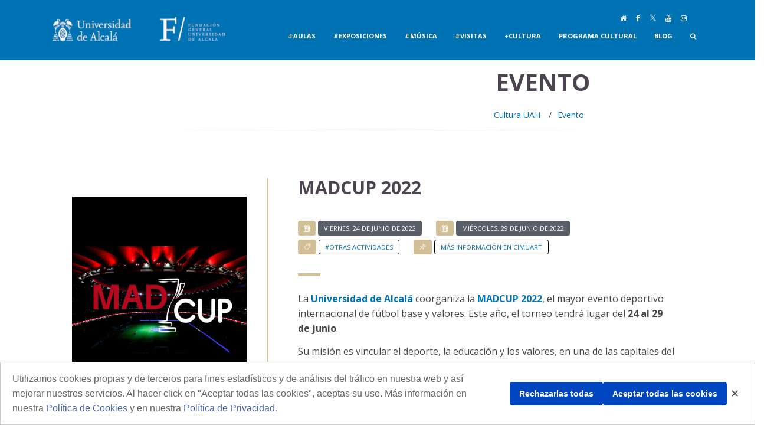

--- FILE ---
content_type: text/html;charset=UTF-8
request_url: https://cultura.uah.es/es/evento/MADCUP-2022/
body_size: 60256
content:
 





	<!DOCTYPE html>
	
	<html lang="es">
	<head>
 

		<title>MADCUP 2022</title>
		

		
		<meta charset="utf-8">
		<meta name="viewport" content="width=device-width, initial-scale=1, shrink-to-fit=no">
		<meta http-equiv="x-ua-compatible" content="ie=edge">


			
			
			
			
			
			
						
			
	            <link rel="canonical" href="https://cultura.uah.es/es/evento/MADCUP-2022/" />
            
   			
 <!-- Google Fonts -->
    <link rel="stylesheet" href="https://fonts.googleapis.com/css?family=Open+Sans:300,400,600,700">			

		
<link rel="stylesheet" href="/export/system/modules/com.saga.sagasuite.theme.uah/resources/unify/assets/css/bootstrap/bootstrap.min.css" type="text/css" >
<link rel="stylesheet" href="/export/system/modules/com.saga.sagasuite.theme.uah/resources/unify/assets/css/icon-line/css/simple-line-icons.css" type="text/css" >
<link rel="stylesheet" href="/export/system/modules/com.saga.sagasuite.theme.uah/resources/unify/assets/css/icon-awesome/css/font-awesome.css" type="text/css" >
<link rel="stylesheet" href="/export/system/modules/com.saga.sagasuite.theme.uah/resources/unify/assets/css/icon-hs/style.css" type="text/css" >
<link rel="stylesheet" href="/export/system/modules/com.saga.sagasuite.theme.uah/resources/unify/assets/css/hamburgers/hamburgers.min.css" type="text/css" >
<link rel="stylesheet" href="/export/system/modules/com.saga.sagasuite.theme.uah/resources/unify/assets/css/slick-carousel/slick/slick.css" type="text/css" >
<link rel="stylesheet" href="/export/system/modules/com.saga.sagasuite.theme.uah/resources/unify/assets/css/revolution-slider/revolution/fonts/pe-icon-7-stroke/css/pe-icon-7-stroke.css" type="text/css" >
<link rel="stylesheet" href="/export/system/modules/com.saga.sagasuite.theme.uah/resources/unify/assets/css/revolution-slider/revolution/css/settings.css" type="text/css" >
<link rel="stylesheet" href="/export/system/modules/com.saga.sagasuite.theme.uah/resources/unify/assets/css/revolution-slider/revolution/css/layers.css" type="text/css" >
<link rel="stylesheet" href="/export/system/modules/com.saga.sagasuite.theme.uah/resources/unify/assets/css/revolution-slider/revolution/css/navigation.css" type="text/css" >
<link rel="stylesheet" href="/export/system/modules/com.saga.sagasuite.theme.uah/resources/unify/lawyer/assets/css/styles.op-lawyer.css" type="text/css" >
<link rel="stylesheet" href="/export/system/modules/com.saga.sagasuite.theme.uah/resources/css/imagehover.min.css" type="text/css" >
<link rel="stylesheet" href="/export/system/modules/com.saga.sagasuite.theme.uah/resources/unify/assets/vendor/fancybox/jquery.fancybox.min.css" type="text/css" >
<link rel="stylesheet" href="/export/system/modules/com.saga.sagasuite.theme.uah/resources/unify/assets/vendor/animate.css" type="text/css" >
<link rel="stylesheet" href="/export/system/modules/com.saga.sagasuite.theme.uah/resources/unify/assets/js/components/hs.dropdown.js" type="text/css" >
<link rel="stylesheet" href="/export/system/modules/com.saga.sagasuite.theme.uah/resources/unify/assets/js/components/hs.smart-menu.js" type="text/css" >
<link rel="stylesheet" href="/export/sites/cultura/assets/css/custom.css" type="text/css" >


	
	

		

		
	 
	
		
		
		
	<!--link rel="stylesheet" type="text/css" href="/es/evento/assets/css/custom.css" / -->
		
			



		
<script src="/export/system/modules/com.saga.sagasuite.theme.uah/resources/unify/assets/js/jquery/jquery.min.js"></script>
<script src="/export/system/modules/com.saga.sagasuite.theme.uah/resources/unify/assets/js/jquery-migrate/jquery-migrate.min.js"></script>
<script src="/export/system/modules/com.saga.sagasuite.theme.uah/resources/unify/assets/js/popper.min.js"></script>
<script src="/export/system/modules/com.saga.sagasuite.theme.uah/resources/unify/assets/js/bootstrap.min.js"></script>
<script src="/export/system/modules/com.saga.sagasuite.theme.uah/resources/unify/assets/js/appear.js"></script>
<script src="/export/system/modules/com.saga.sagasuite.theme.uah/resources/unify/assets/js/slick.js"></script>
<script src="/export/system/modules/com.saga.sagasuite.theme.uah/resources/unify/assets/js/gmaps.min.js"></script>
<script src="/export/system/modules/com.saga.sagasuite.theme.uah/resources/unify/assets/css/revolution-slider/revolution/js/jquery.themepunch.tools.min.js"></script>
<script src="/export/system/modules/com.saga.sagasuite.theme.uah/resources/unify/assets/css/revolution-slider/revolution/js/jquery.themepunch.revolution.min.js"></script>
<script src="/export/system/modules/com.saga.sagasuite.theme.uah/resources/unify/assets/css/revolution-slider/revolution-addons/slicey/js/revolution.addon.slicey.min.js"></script>
<script src="/export/system/modules/com.saga.sagasuite.theme.uah/resources/unify/assets/css/revolution-slider/revolution/js/extensions/revolution.extension.actions.min.js"></script>
<script src="/export/system/modules/com.saga.sagasuite.theme.uah/resources/unify/assets/css/revolution-slider/revolution/js/extensions/revolution.extension.carousel.min.js"></script>
<script src="/export/system/modules/com.saga.sagasuite.theme.uah/resources/unify/assets/css/revolution-slider/revolution/js/extensions/revolution.extension.kenburn.min.js"></script>
<script src="/export/system/modules/com.saga.sagasuite.theme.uah/resources/unify/assets/css/revolution-slider/revolution/js/extensions/revolution.extension.layeranimation.min.js"></script>
<script src="/export/system/modules/com.saga.sagasuite.theme.uah/resources/unify/assets/css/revolution-slider/revolution/js/extensions/revolution.extension.migration.min.js"></script>
<script src="/export/system/modules/com.saga.sagasuite.theme.uah/resources/unify/assets/css/revolution-slider/revolution/js/extensions/revolution.extension.parallax.min.js"></script>
<script src="/export/system/modules/com.saga.sagasuite.theme.uah/resources/unify/assets/css/revolution-slider/revolution/js/extensions/revolution.extension.slideanims.min.js"></script>
<script src="/export/system/modules/com.saga.sagasuite.theme.uah/resources/unify/assets/js/hs.core.js"></script>
<script src="/export/system/modules/com.saga.sagasuite.theme.uah/resources/unify/assets/js/hs.header.js"></script>
<script src="/export/system/modules/com.saga.sagasuite.theme.uah/resources/unify/assets/js/hs.hamburgers.js"></script>
<script src="/export/system/modules/com.saga.sagasuite.theme.uah/resources/unify/assets/js/hs.scroll-nav.js"></script>
<script src="/export/system/modules/com.saga.sagasuite.theme.uah/resources/unify/assets/js/hs.onscroll-animation.js"></script>
<script src="/export/system/modules/com.saga.sagasuite.theme.uah/resources/unify/assets/js/hs.carousel.js"></script>
<script src="/export/system/modules/com.saga.sagasuite.theme.uah/resources/unify/assets/js/hs.go-to.js"></script>
<script src="/export/system/modules/com.saga.sagasuite.theme.uah/resources/js/jquery.cubeportfolio.min.js"></script>
<script src="/export/system/modules/com.saga.sagasuite.theme.uah/resources/unify/assets/vendor/fancybox/jquery.fancybox.min.js"></script>
<script src="/export/system/modules/com.saga.sagasuite.theme.uah/resources/unify/assets/js/components/hs.popup.js"></script>
<script src="/assets/js/custom.js"></script>
	<script src="https://kit.fontawesome.com/e79e8f9343.js" crossorigin="anonymous"></script>
	
	
	<script src="https://www.google.com/recaptcha/api.js" async defer></script>
	
	
	
	
	
		

			

			

			

		

			
		
			
		

			


	</head>

		
		
	  

	  <body class="">

	   
	 <main class="g-pt-65 g-pt-60--md">
	 
	 	<div>
<div id="cookie-banner" class="cookie-banner hidden">
      <p>
        Utilizamos cookies propias y de terceros para fines estadísticos y de análisis del tráfico en nuestra web y así mejorar nuestros servicios.
        Al hacer click en "Aceptar todas las cookies", aceptas su uso.
        Más información en nuestra <a href="/politica-cookies" target="_blank">Política de Cookies</a> y en nuestra <a href="/aviso-legal" target="_blank">Política de Privacidad</a>.
      </p>
      <div class="cookie-buttons">
        <button class="cookie-btn-primary" id="cookie-btn-reject">Rechazarlas todas</button>
        <button class="cookie-btn-primary" id="cookie-btn-accept">Aceptar todas las cookies</button>
      </div>
      <button id="cookie-btn-close" class="close-btn">✕</button>
    </div>

    <style>
        .cookie-banner {
          position: fixed;
          bottom: 0;
          left: 0;
          width: 100%;
          background: white;
          border: 1px solid #ccc;
          padding: 15px 20px;
          font-family: sans-serif;
          font-size: 14px;
          color: #333;
          z-index: 9999;
          display: flex;
          justify-content: space-between;
          align-items: center;
          gap: 20px;
          flex-wrap: wrap;
        }
        .hidden{
            display: none !important;
        }
        .cookie-banner p {
          flex: 1 1 60%;
          margin: 0;
          color: #666;
        }

        .cookie-buttons {
          display: flex;
          gap: 10px;
          flex: 1 1 auto;
          justify-content: flex-end;
          flex-wrap: wrap;
        }

        .cookie-btn-primary,
        .cookie-btn-outline {
          padding: 8px 15px;
          border-radius: 4px;
          font-weight: bold;
          cursor: pointer;
          font-size: 14px;
        }

        .cookie-btn-primary {
          background-color: #0046c0;
          border: 1px solid #0046c0;
          color: white;
        }
        .cookie-banner a{
            color: #4765a0;
        }
        .cookie-btn-outline {
          background-color: white;
          border: 1px solid #0046c0;
          color: #0046c0;
        }

        .close-btn {
          background: transparent;
          border: none;
          font-size: 18px;
          color: #444;
          cursor: pointer;
        }

    </style>

    <script>
        document.addEventListener("DOMContentLoaded", function () {
            function setCookie(name, value, days) {
              const d = new Date();
              d.setTime(d.getTime() + (days*24*60*60*1000));
              const expires = "expires="+ d.toUTCString();
              document.cookie = name + "=" + value + ";" + expires + ";path=/";
            }

            function getCookie(name) {
              const cname = name + "=";
              const decodedCookie = decodeURIComponent(document.cookie);
              const ca = decodedCookie.split(';');
              for(let i = 0; i < ca.length; i++) {
                let c = ca[i];
                while (c.charAt(0) == ' ') {
                  c = c.substring(1);
                }
                if (c.indexOf(cname) == 0) {
                  return c.substring(cname.length, c.length);
                }
              }
              return "";
            }

		function deleteCookie(name) {

			// Intentar eliminar en diferentes rutas y dominios
			const paths = ["/", "/analytics", "/"];
			const domains = [window.location.hostname, "." + window.location.hostname];

			document.cookie =  name +"=; expires=Thu, 01 Jan 1970 00:00:00 UTC; path=/;";
			document.cookie = name +"=; expires=Thu, 01 Jan 1970 00:00:00 UTC; path=/; domain=edita.uah.es;";
			document.cookie = name +"=; expires=Thu, 01 Jan 1970 00:00:00 UTC; path=/; domain=www.uah.es;";
			document.cookie = name +"=; expires=Thu, 01 Jan 1970 00:00:00 UTC; path=/; domain=.uah.es;";

		}

		function deleteGoogleAnalyticsCookies() {
			const gaCookies = ['_ga', '_gid', '_gat', '_ga_0Z8G8CYSBH', '_ga_FJGN9LCKC0','_ga_CN4ENGRHTB','_ga_MY3EQPVBT1','_ga_5ZRWZC9M2Y','_ga_2M6VMVMZDM','_ga_E0D6TBPM09','_ga_DHDGN2SLCN','_ga_CDLWD67N99','_ga_8CDZYSL17D','_ga_ZELJDX520B','_ga_1E34S8V3C8']; // Añade aquí todas las que uses
			gaCookies.forEach(deleteCookie);
		}



            const banner = document.getElementById("cookie-banner");
            const acceptBtn = document.getElementById("cookie-btn-accept");
            const rejectBtn = document.getElementById("cookie-btn-reject");
            const closeBtn = document.getElementById("cookie-btn-close");

            const consent = getCookie("cookies-consent");

            if (consent == "") {
                $("#cookie-banner").removeClass("hidden");
            }
          
            if (!consent) {
                banner.style.display = "flex";
            } else {
                banner.style.display = "none";
                if (consent === "accepted") {
                    loadOptionalCookies();
                }
            }	
			
			if (consent === "rejected") {
				deleteGoogleAnalyticsCookies();
			}


            acceptBtn.addEventListener("click", () => {
                setCookie("cookies-consent", "accepted", 30);
                banner.style.display = "none";
                loadOptionalCookies();
            });

            rejectBtn.addEventListener("click", () => {
                setCookie("cookies-consent", "rejected", 30);
                deleteGoogleAnalyticsCookies();
                banner.style.display = "none";
            });

            closeBtn.addEventListener("click", () => {
                banner.style.display = "none";
            });
          

			//CULTURA
			
			if (window.location.hostname === "cultura.uah.es") {
				 function loadOptionalCookies() {
					console.log("Cargando cookies opcionales (Google Analytics)...");

					// Google Analytics
					window.dataLayer = window.dataLayer || [];
					function gtag(){dataLayer.push(arguments);}
					window.gtag = gtag;

					gtag('js', new Date());
					gtag('config', 'G-CN4ENGRHTB');

					const script = document.createElement('script');
					script.src = 'https://www.googletagmanager.com/gtag/js?id=G-CN4ENGRHTB';
					script.async = true;
					script.onload = () => {
					  console.log("Script de Google Analytics cargado correctamente.");
					};
					script.onerror = () => {
					  console.error("Error al cargar Google Analytics.");
					};
					document.head.appendChild(script);
				  }
			}
			
			//TRANSPARENCIA 
			
			if (window.location.hostname === "transparencia.uah.es") {
				 function loadOptionalCookies() {
					console.log("Cargando cookies opcionales (Google Analytics)...");

					// Google Analytics
					window.dataLayer = window.dataLayer || [];
					function gtag(){dataLayer.push(arguments);}
					window.gtag = gtag;

					gtag('js', new Date());
					gtag('config', 'G-KGZZK3H30X');

					const script = document.createElement('script');
					script.src = 'https://www.googletagmanager.com/gtag/js?id=G-KGZZK3H30X';
					script.async = true;
					script.onload = () => {
					  console.log("Script de Google Analytics cargado correctamente.");
					};
					script.onerror = () => {
					  console.error("Error al cargar Google Analytics.");
					};
					document.head.appendChild(script);
				  }
			}
			
			//TUI 
			
			if (window.location.hostname === "tui.uah.es") {
				 function loadOptionalCookies() {
					console.log("Cargando cookies opcionales (Google Analytics)...");

					// Google Analytics
					window.dataLayer = window.dataLayer || [];
					function gtag(){dataLayer.push(arguments);}
					window.gtag = gtag;

					gtag('js', new Date());
					gtag('config', 'G-5ZRWZC9M2Y');

					const script = document.createElement('script');
					script.src = 'https://www.googletagmanager.com/gtag/js?id=G-5ZRWZC9M2Y';
					script.async = true;
					script.onload = () => {
					  console.log("Script de Google Analytics cargado correctamente.");
					};
					script.onerror = () => {
					  console.error("Error al cargar Google Analytics.");
					};
					document.head.appendChild(script);
				  }
			}
			
			//OTC
			
			if (window.location.hostname === "otc.uah.es") {
				 function loadOptionalCookies() {
					console.log("Cargando cookies opcionales (Google Analytics)...");

					// Google Analytics
					window.dataLayer = window.dataLayer || [];
					function gtag(){dataLayer.push(arguments);}
					window.gtag = gtag;

					gtag('js', new Date());
					gtag('config', 'G-FJGN9LCKC0');

					const script = document.createElement('script');
					script.src = 'https://www.googletagmanager.com/gtag/js?id=G-FJGN9LCKC0';
					script.async = true;
					script.onload = () => {
					  console.log("Script de Google Analytics cargado correctamente.");
					};
					script.onerror = () => {
					  console.error("Error al cargar Google Analytics.");
					};
					document.head.appendChild(script);
				  }
			}
			
			//IDEO
			
			if (window.location.hostname === "ideo.uah.es") {
				 function loadOptionalCookies() {
					console.log("Cargando cookies opcionales (Google Analytics)...");

					// Google Analytics
					window.dataLayer = window.dataLayer || [];
					function gtag(){dataLayer.push(arguments);}
					window.gtag = gtag;

					gtag('js', new Date());
					gtag('config', 'G-R7L2B0DJYT');

					const script = document.createElement('script');
					script.src = 'https://www.googletagmanager.com/gtag/js?id=G-R7L2B0DJYT';
					script.async = true;
					script.onload = () => {
					  console.log("Script de Google Analytics cargado correctamente.");
					};
					script.onerror = () => {
					  console.error("Error al cargar Google Analytics.");
					};
					document.head.appendChild(script);
				  }
			}
			
			//DERECHO 
			
			if (window.location.hostname === "derecho.uah.es") {
				 function loadOptionalCookies() {
					console.log("Cargando cookies opcionales (Google Analytics)...");

					// Google Analytics
					window.dataLayer = window.dataLayer || [];
					function gtag(){dataLayer.push(arguments);}
					window.gtag = gtag;

					gtag('js', new Date());
					gtag('config', 'G-JYV37K7HZ1');

					const script = document.createElement('script');
					script.src = 'https://www.googletagmanager.com/gtag/js?id=G-JYV37K7HZ1';
					script.async = true;
					script.onload = () => {
					  console.log("Script de Google Analytics cargado correctamente.");
					};
					script.onerror = () => {
					  console.error("Error al cargar Google Analytics.");
					};
					document.head.appendChild(script);
				  }
			}
			
			//CIENCIAS
			
			if (window.location.hostname === "ciencias.uah.es") {
				 function loadOptionalCookies() {
					console.log("Cargando cookies opcionales (Google Analytics)...");

					// Google Analytics
					window.dataLayer = window.dataLayer || [];
					function gtag(){dataLayer.push(arguments);}
					window.gtag = gtag;

					gtag('js', new Date());
					gtag('config', 'G-N2LXFY98NM');

					const script = document.createElement('script');
					script.src = 'https://www.googletagmanager.com/gtag/js?id=G-N2LXFY98NM';
					script.async = true;
					script.onload = () => {
					  console.log("Script de Google Analytics cargado correctamente.");
					};
					script.onerror = () => {
					  console.error("Error al cargar Google Analytics.");
					};
					document.head.appendChild(script);
				  }
			}
			
			//MECENAZGO
			
			if (window.location.hostname === "mecenazgo.uah.es") {
				 function loadOptionalCookies() {
					console.log("Cargando cookies opcionales (Google Analytics)...");

					// Google Analytics 
					window.dataLayer = window.dataLayer || [];
					function gtag(){dataLayer.push(arguments);}
					window.gtag = gtag;

					gtag('js', new Date());
					gtag('config', 'G-E0D6TBPM09');

					const script = document.createElement('script');
					script.src = 'https://www.googletagmanager.com/gtag/js?id=G-E0D6TBPM09';
					script.async = true;
					script.onload = () => {
					  console.log("Script de Google Analytics cargado correctamente.");
					};
					script.onerror = () => {
					  console.error("Error al cargar Google Analytics.");
					};
					document.head.appendChild(script);
				  }
			}
			
			//IUICP
			
			if (window.location.hostname === "iuicp.uah.es") {
				 function loadOptionalCookies() {
					console.log("Cargando cookies opcionales (Google Analytics)...");

					// Google Analytics 
					window.dataLayer = window.dataLayer || [];
					function gtag(){dataLayer.push(arguments);}
					window.gtag = gtag;

					gtag('js', new Date());
					gtag('config', 'G-8NVNJHB6N4');

					const script = document.createElement('script');
					script.src = 'https://www.googletagmanager.com/gtag/js?id=G-8NVNJHB6N4';
					script.async = true;
					script.onload = () => {
					  console.log("Script de Google Analytics cargado correctamente.");
					};
					script.onerror = () => {
					  console.error("Error al cargar Google Analytics.");
					};
					document.head.appendChild(script);
				  }
			}
			
			//CULTURA
			
			if (window.location.hostname === "cultura.uah.es") {
				 function loadOptionalCookies() {
					console.log("Cargando cookies opcionales (Google Analytics)...");

					// Google Analytics
					window.dataLayer = window.dataLayer || [];
					function gtag(){dataLayer.push(arguments);}
					window.gtag = gtag;

					gtag('js', new Date());
					gtag('config', 'G-CN4ENGRHTB');

					const script = document.createElement('script');
					script.src = 'https://www.googletagmanager.com/gtag/js?id=G-CN4ENGRHTB';
					script.async = true;
					script.onload = () => {
					  console.log("Script de Google Analytics cargado correctamente.");
					};
					script.onerror = () => {
					  console.error("Error al cargar Google Analytics.");
					};
					document.head.appendChild(script);
				  }
			}
			
			//DEPORTES
			
			if (window.location.hostname === "deportes.uah.es") {
				 function loadOptionalCookies() {
					console.log("Cargando cookies opcionales (Google Analytics)...");

					// Google Analytics
					window.dataLayer = window.dataLayer || [];
					function gtag(){dataLayer.push(arguments);}
					window.gtag = gtag;

					gtag('js', new Date());
					gtag('config', 'G-6LFN7ZXDMH');

					const script = document.createElement('script');
					script.src = 'https://www.googletagmanager.com/gtag/js?id=G-6LFN7ZXDMH';
					script.async = true;
					script.onload = () => {
					  console.log("Script de Google Analytics cargado correctamente.");
					};
					script.onerror = () => {
					  console.error("Error al cargar Google Analytics.");
					};
					document.head.appendChild(script);
				  }
			}
			
			//MEDICINA
			
			if (window.location.hostname === "medicinaycienciasdelasalud.uah.es") {
				 function loadOptionalCookies() {
					console.log("Cargando cookies opcionales (Google Analytics)...");

					// Google Analytics
					window.dataLayer = window.dataLayer || [];
					function gtag(){dataLayer.push(arguments);}
					window.gtag = gtag;

					gtag('js', new Date());
					gtag('config', 'G-NK6113P6K4');

					const script = document.createElement('script');
					script.src = 'https://www.googletagmanager.com/gtag/js?id=G-NK6113P6K4';
					script.async = true;
					script.onload = () => {
					  console.log("Script de Google Analytics cargado correctamente.");
					};
					script.onerror = () => {
					  console.error("Error al cargar Google Analytics.");
					};
					document.head.appendChild(script);
				  }
			}
			
			//DIGCOMPEDUFYA
			
			if (window.location.hostname === "digcompedufya.uah.es") {
				 function loadOptionalCookies() {
					console.log("Cargando cookies opcionales (Google Analytics)...");

					// Google Analytics
					window.dataLayer = window.dataLayer || [];
					function gtag(){dataLayer.push(arguments);}
					window.gtag = gtag;

					gtag('js', new Date());
					gtag('config', 'G-DCZFPYT5JR');

					const script = document.createElement('script');
					script.src = 'https://www.googletagmanager.com/gtag/js?id=G-DCZFPYT5JR';
					script.async = true;
					script.onload = () => {
					  console.log("Script de Google Analytics cargado correctamente.");
					};
					script.onerror = () => {
					  console.error("Error al cargar Google Analytics.");
					};
					document.head.appendChild(script);
				  }
			}
			
			//FILOSOFIA Y LETRAS
			
			if (window.location.hostname === "filosofiayletras.uah.es") {
				 function loadOptionalCookies() {
					console.log("Cargando cookies opcionales (Google Analytics)...");

					// Google Analytics
					window.dataLayer = window.dataLayer || [];
					function gtag(){dataLayer.push(arguments);}
					window.gtag = gtag;

					gtag('js', new Date());
					gtag('config', 'G-R1N4QQXRQ7');

					const script = document.createElement('script');
					script.src = 'https://www.googletagmanager.com/gtag/js?id=G-R1N4QQXRQ7';
					script.async = true;
					script.onload = () => {
					  console.log("Script de Google Analytics cargado correctamente.");
					};
					script.onerror = () => {
					  console.error("Error al cargar Google Analytics.");
					};
					document.head.appendChild(script);
				  }
			}
			
			//DOCTORADO
			
			if (window.location.hostname === "escuela-doctorado.uah.es") {
				 function loadOptionalCookies() {
					console.log("Cargando cookies opcionales (Google Analytics)...");

					// Google Analytics
					window.dataLayer = window.dataLayer || [];
					function gtag(){dataLayer.push(arguments);}
					window.gtag = gtag;

					gtag('js', new Date());
					gtag('config', 'G-9NCCYHYBQH');

					const script = document.createElement('script');
					script.src = 'https://www.googletagmanager.com/gtag/js?id=G-9NCCYHYBQH';
					script.async = true;
					script.onload = () => {
					  console.log("Script de Google Analytics cargado correctamente.");
					};
					script.onerror = () => {
					  console.error("Error al cargar Google Analytics.");
					};
					document.head.appendChild(script);
				  }
			}
			
			//ECONÓMICAS
			
			if (window.location.hostname === "economicasempresarialesyturismo.uah.es") {
				 function loadOptionalCookies() {
					console.log("Cargando cookies opcionales (Google Analytics)...");

					// Google Analytics
					window.dataLayer = window.dataLayer || [];
					function gtag(){dataLayer.push(arguments);}
					window.gtag = gtag;

					gtag('js', new Date());
					gtag('config', 'G-2S2WE69ZL1');

					const script = document.createElement('script');
					script.src = 'https://www.googletagmanager.com/gtag/js?id=G-2S2WE69ZL1';
					script.async = true;
					script.onload = () => {
					  console.log("Script de Google Analytics cargado correctamente.");
					};
					script.onerror = () => {
					  console.error("Error al cargar Google Analytics.");
					};
					document.head.appendChild(script);
				  }
			}
			
			//CIENCIAS
			
			if (window.location.hostname === "ciencias.uah.es") {
				 function loadOptionalCookies() {
					console.log("Cargando cookies opcionales (Google Analytics)...");

					// Google Analytics
					window.dataLayer = window.dataLayer || [];
					function gtag(){dataLayer.push(arguments);}
					window.gtag = gtag;

					gtag('js', new Date());
					gtag('config', 'G-34MV6KZD9C');

					const script = document.createElement('script');
					script.src = 'https://www.googletagmanager.com/gtag/js?id=G-34MV6KZD9C';
					script.async = true;
					script.onload = () => {
					  console.log("Script de Google Analytics cargado correctamente.");
					};
					script.onerror = () => {
					  console.error("Error al cargar Google Analytics.");
					};
					document.head.appendChild(script);
				  }
			}
			
			//CALIDAD
			
			if (window.location.hostname === "gestioncalidad.uah.es") {
				 function loadOptionalCookies() {
					console.log("Cargando cookies opcionales (Google Analytics)...");

					// Google Analytics
					window.dataLayer = window.dataLayer || [];
					function gtag(){dataLayer.push(arguments);}
					window.gtag = gtag;

					gtag('js', new Date());
					gtag('config', 'G-DHDGN2SLCN');

					const script = document.createElement('script');
					script.src = 'https://www.googletagmanager.com/gtag/js?id=G-DHDGN2SLCN';
					script.async = true;
					script.onload = () => {
					  console.log("Script de Google Analytics cargado correctamente.");
					};
					script.onerror = () => {
					  console.error("Error al cargar Google Analytics.");
					};
					document.head.appendChild(script);
				  }
			}
			
			//EUGLOH
			
			if (window.location.hostname === "eugloh.uah.es") {
				 function loadOptionalCookies() {
					console.log("Cargando cookies opcionales (Google Analytics)...");

					// Google Analytics
					window.dataLayer = window.dataLayer || [];
					function gtag(){dataLayer.push(arguments);}
					window.gtag = gtag;

					gtag('js', new Date());
					gtag('config', 'G-CDLWD67N99');

					const script = document.createElement('script');
					script.src = 'https://www.googletagmanager.com/gtag/js?id=G-CDLWD67N99';
					script.async = true;
					script.onload = () => {
					  console.log("Script de Google Analytics cargado correctamente.");
					};
					script.onerror = () => {
					  console.error("Error al cargar Google Analytics.");
					};
					document.head.appendChild(script);
				  }
			}
			
			//POSGRADO
			
			if (window.location.hostname === "posgrado.uah.es") {
				 function loadOptionalCookies() {
					console.log("Cargando cookies opcionales (Google Analytics)...");

					// Google Analytics
					window.dataLayer = window.dataLayer || [];
					function gtag(){dataLayer.push(arguments);}
					window.gtag = gtag;

					gtag('js', new Date());
					gtag('config', 'G-80ZH7BRGNY');

					const script = document.createElement('script');
					script.src = 'https://www.googletagmanager.com/gtag/js?id=G-80ZH7BRGNY';
					script.async = true;
					script.onload = () => {
					  console.log("Script de Google Analytics cargado correctamente.");
					};
					script.onerror = () => {
					  console.error("Error al cargar Google Analytics.");
					};
					document.head.appendChild(script);
				  }
			}
				if (window.location.hostname === "publicaciones.uah.es") {
				 function loadOptionalCookies() {
					console.log("Cargando cookies opcionales (Google Analytics)...");

					// Google Analytics
					window.dataLayer = window.dataLayer || [];
					function gtag(){dataLayer.push(arguments);}
					window.gtag = gtag;

					gtag('js', new Date());
					gtag('config', 'G-YDPX2VKT1W');

					const script = document.createElement('script');
					script.src = 'https://www.googletagmanager.com/gtag/js?id=G-YDPX2VKT1W';
					script.async = true;
					script.onload = () => {
					  console.log("Script de Google Analytics cargado correctamente.");
					};
					script.onerror = () => {
					  console.error("Error al cargar Google Analytics.");
					};
					document.head.appendChild(script);
				  }
			}
			
			//PLAN ESTRATÉGICO
			
			if (window.location.hostname === "planestrategico.uah.es") {
				 function loadOptionalCookies() {
					console.log("Cargando cookies opcionales (Google Analytics)...");

					// Google Analytics
					window.dataLayer = window.dataLayer || [];
					function gtag(){dataLayer.push(arguments);}
					window.gtag = gtag;

					gtag('js', new Date());
					gtag('config', 'G-0ZF2E2QEKE');

					const script = document.createElement('script');
					script.src = 'https://www.googletagmanager.com/gtag/js?id=G-0ZF2E2QEKE';
					script.async = true;
					script.onload = () => {
					  console.log("Script de Google Analytics cargado correctamente.");
					};
					script.onerror = () => {
					  console.error("Error al cargar Google Analytics.");
					};
					document.head.appendChild(script);
				  }
			}
			
			//BIBLIOTECA
			
			if (window.location.hostname === "biblioteca.uah.es") {
				 function loadOptionalCookies() {
					console.log("Cargando cookies opcionales (Google Analytics)...");

					// Google Analytics
					window.dataLayer = window.dataLayer || [];
					function gtag(){dataLayer.push(arguments);}
					window.gtag = gtag;

					gtag('js', new Date());
					gtag('config', 'G-6TE508G278');

					const script = document.createElement('script');
					script.src = 'https://www.googletagmanager.com/gtag/js?id=G-6TE508G278';
					script.async = true;
					script.onload = () => {
					  console.log("Script de Google Analytics cargado correctamente.");
					};
					script.onerror = () => {
					  console.error("Error al cargar Google Analytics.");
					};
					document.head.appendChild(script);
				  }
			}
			
			//OPE
			
			if (window.location.hostname === "ope.uah.es") {
				function loadOptionalCookies() {
					console.log("Cargando cookies opcionales (Google Analytics)...");

					// Google Analytics
					window.dataLayer = window.dataLayer || [];
					function gtag(){dataLayer.push(arguments);}
					window.gtag = gtag;

					gtag('js', new Date());
					gtag('config', 'G-31365BQVVV');

					const script = document.createElement('script');
					script.src = 'https://www.googletagmanager.com/gtag/js?id=G-31365BQVVV';
					script.async = true;
					script.onload = () => {
					  console.log("Script de Google Analytics cargado correctamente.");
					};
					script.onerror = () => {
					  console.error("Error al cargar Google Analytics.");
					};
					document.head.appendChild(script);
				  }
			}
			
			//ALUMNI
			
			if (window.location.hostname === "alumni.uah.es") {
				 function loadOptionalCookies() {
					console.log("Cargando cookies opcionales (Google Analytics)...");

					// Google Analytics
					window.dataLayer = window.dataLayer || [];
					function gtag(){dataLayer.push(arguments);}
					window.gtag = gtag;

					gtag('js', new Date());
					gtag('config', 'G-BR9CH58QD0');

					const script = document.createElement('script');
					script.src = 'https://www.googletagmanager.com/gtag/js?id=G-BR9CH58QD0';
					script.async = true;
					script.onload = () => {
					  console.log("Script de Google Analytics cargado correctamente.");
					};
					script.onerror = () => {
					  console.error("Error al cargar Google Analytics.");
					};
					document.head.appendChild(script);
				  }
			}
			
			//25 ANIVERSARIO
			
			if (window.location.hostname === "25aniversariopatrimonio.uah.es") {
				 function loadOptionalCookies() {
					console.log("Cargando cookies opcionales (Google Analytics)...");

					// Google Analytics
					window.dataLayer = window.dataLayer || [];
					function gtag(){dataLayer.push(arguments);}
					window.gtag = gtag;

					gtag('js', new Date());
					gtag('config', 'G-0Z8G8CYSBH');

					const script = document.createElement('script');
					script.src = 'https://www.googletagmanager.com/gtag/js?id=G-0Z8G8CYSBH';
					script.async = true;
					script.onload = () => {
					  console.log("Script de Google Analytics cargado correctamente.");
					};
					script.onerror = () => {
					  console.error("Error al cargar Google Analytics.");
					};
					document.head.appendChild(script);
				  }
			}

			//DEPORTES

			if (window.location.hostname === "deportes.uah.es") {
				 function loadOptionalCookies() {
					console.log("Cargando cookies opcionales (Google Analytics)...");

					// Google Analytics
					window.dataLayer = window.dataLayer || [];
					function gtag(){dataLayer.push(arguments);}
					window.gtag = gtag;

					gtag('js', new Date());
					gtag('config', 'G-6LFN7ZXDMH');

					const script = document.createElement('script');
					script.src = 'https://www.googletagmanager.com/gtag/js?id=G-6LFN7ZXDMH';
					script.async = true;
					script.onload = () => {
					  console.log("Script de Google Analytics cargado correctamente.");
					};
					script.onerror = () => {
					  console.error("Error al cargar Google Analytics.");
					};
					document.head.appendChild(script);
				  }
			}
			
			//EMPLEABILIDAD
			
			if (window.location.hostname === "empleabilidad.uah.es") {
				 function loadOptionalCookies() {
					console.log("Cargando cookies opcionales (Google Analytics)...");

					// Google Analytics
					window.dataLayer = window.dataLayer || [];
					function gtag(){dataLayer.push(arguments);}
					window.gtag = gtag;

					gtag('js', new Date());
					gtag('config', 'G-WE9PDF2ZE6');

					const script = document.createElement('script');
					script.src = 'https://www.googletagmanager.com/gtag/js?id=G-WE9PDF2ZE6';
					script.async = true;
					script.onload = () => {
					  console.log("Script de Google Analytics cargado correctamente.");
					};
					script.onerror = () => {
					  console.error("Error al cargar Google Analytics.");
					};
					document.head.appendChild(script);
				  }
			}
			
			//PORTAL COMUNICACIÓN
			
			if (window.location.hostname === "portalcomunicacion.uah.es") {
				 function loadOptionalCookies() {
					console.log("Cargando cookies opcionales (Google Analytics)...");

					// Google Analytics
					window.dataLayer = window.dataLayer || [];
					function gtag(){dataLayer.push(arguments);}
					window.gtag = gtag;

					gtag('js', new Date());
					gtag('config', 'G-ZELJDX520B');

					const script = document.createElement('script');
					script.src = 'https://www.googletagmanager.com/gtag/js?id=G-ZELJDX520B';
					script.async = true;
					script.onload = () => {
					  console.log("Script de Google Analytics cargado correctamente.");
					};
					script.onerror = () => {
					  console.error("Error al cargar Google Analytics.");
					};
					document.head.appendChild(script);
				  }
			}
			
			//EMPRENDIMIENTO
			
			if (window.location.hostname === "emprendimiento.uah.es") {
				 function loadOptionalCookies() {
					console.log("Cargando cookies opcionales (Google Analytics)...");

					// Google Analytics
					window.dataLayer = window.dataLayer || [];
					function gtag(){dataLayer.push(arguments);}
					window.gtag = gtag;

					gtag('js', new Date());
					gtag('config', 'G-5FGR1B7N40');

					const script = document.createElement('script');
					script.src = 'https://www.googletagmanager.com/gtag/js?id=G-5FGR1B7N40';
					script.async = true;
					script.onload = () => {
					  console.log("Script de Google Analytics cargado correctamente.");
					};
					script.onerror = () => {
					  console.error("Error al cargar Google Analytics.");
					};
					document.head.appendChild(script);
				  }
			}
			
			//CIENCIAS DE LA COMPUTACIÓN
			
			if (window.location.hostname === "cienciasdelacomputacion.uah.es") {

				//function loadOptionalCookies() {
					console.log("Cargando cookies opcionales (Google Analytics)...");

					// Google Analytics
					window.dataLayer = window.dataLayer || [];
					function gtag(){dataLayer.push(arguments);}
					window.gtag = gtag;

					gtag('js', new Date());
					gtag('config', 'G-1E34S8V3C8');

					const script = document.createElement('script');
					script.src = 'https://www.googletagmanager.com/gtag/js?id=G-1E34S8V3C8';
					script.async = true;
					script.onload = () => {
					  console.log("Script de Google Analytics cargado correctamente.");
					};
					script.onerror = () => {
					  console.error("Error al cargar Google Analytics.");
					};
					document.head.appendChild(script);
				//}

			}
			
			//UAH
			
			if (window.location.hostname === "www.uah.es") {
				 function loadOptionalCookies() {
					console.log("Cargando cookies opcionales (Google Analytics)...");

					// Google Analytics
					window.dataLayer = window.dataLayer || [];
					function gtag(){dataLayer.push(arguments);}
					window.gtag = gtag;

					gtag('js', new Date());
					gtag('config', 'G-0Z8G8CYSBH');

					const script = document.createElement('script');
					script.src = 'https://www.googletagmanager.com/gtag/js?id=G-0Z8G8CYSBH';
					script.async = true;
					script.onload = () => {
					  console.log("Script de Google Analytics cargado correctamente.");
					};
					script.onerror = () => {
					  console.error("Error al cargar Google Analytics.");
					};
					document.head.appendChild(script);
				  }
			}


            function reemplazarYouTubeLinks() {
                console.log("Reemplazando YouTube por YouTube-nocookie...");

                const walk = document.createTreeWalker(document.body, NodeFilter.SHOW_TEXT, null, false);
                while (walk.nextNode()) {
                  const node = walk.currentNode;
                  if (node.nodeValue.includes("www.youtube.com")) {
                    node.nodeValue = node.nodeValue.replace(/www\.youtube\.com/g, "www.youtube-nocookie.com");
                  }
                }

                const elements = document.querySelectorAll('[src], [href]');
                elements.forEach(el => {
                  if (el.hasAttribute('src')) {
                    el.setAttribute('src', el.getAttribute('src').replace(/www\.youtube\.com/g, 'www.youtube-nocookie.com'));
                  }
                  if (el.hasAttribute('href')) {
                    el.setAttribute('href', el.getAttribute('href').replace(/www\.youtube\.com/g, 'www.youtube-nocookie.com'));
                  }
                });
            }
        });

    </script>



    <script type='text/javascript' src='https://platform-api.sharethis.com/js/sharethis.js#property=6478849158d85b001927bd5b&product=sticky-share-buttons' async='async'></script>

    <script>
        $("a.navbar-brand").html("<a class='navbar-brand' href='/es/' title='Ir a la Home' target='_self'><img src='/export/sites/uah/.galleries/imagenes-estructura/logo1.png_105938625.png' alt='Imagen del escudo de la UAH'></a><a class='navbar-brand vcani' href='https://25aniversariopatrimonio.uah.es/es/declaracion-como-patrimonio-mundial/' title='Patrimonio de la Humanidad' target='_self'><img src='/.galleries/imagenes-estructura/logo_patrimonio.jpg' class='logo-patrimonio' alt='UAH'></a>");
    </script>

</div>

	 
		<div  id="header-container" ><div class="template-container  ">
	<div class="wrapper">   
<div class="template-container-box" ><div class="layout-container ">

<div class="row layout-1-col ">

<div class="col-xs-12 col-sm-12">
				<div class="wrapper">
							<div class="layout-container-box" ><div>

<header id="js-header" class="u-header u-header--sticky-top u-header--change-appearance g-z-index-9999"
              data-header-fix-moment="100">
        <div class="u-header__section g-bg-primary g-transition-0_3 g-py-6 g-py-18--md"
             data-header-fix-moment-exclude="g-py-18--md"
             data-header-fix-moment-classes="u-shadow-v18 g-py-13--md">
          <nav class="navbar navbar-expand-lg g-py-0">
            <div class="container g-pos-rel">
              <!-- Logo -->
              <a href="/es/" class="navbar-brand u-header__logo" data-type="static">
                <img class="u-header__logo-img u-header__logo-img--main g-width-300" src="/assets/img/fundacion.png" alt="Image description">
              </a>
              <!-- End Logo -->
			<div class="col g-mt-10 g-mt-0--lg g-px-0">
			<ul class="redessocialesarriba list-inline text-uppercase g-font-weight-600 text-lg-right u-header--hidden-element g-line-height-1 g-font-size-12 g-mt-minus-10 g-mx-minus-4 g-mb-10 g-mr-15">
                  <li class="list-inline-item">
                    <a class="g-color-white g-color-gray--hover g-pa-3" href="/">
                      <i class="fa fa-home"></i>
                    </a>
                  </li>
				  <li class="list-inline-item">
                    <a class="g-color-white g-color-gray--hover g-pa-3" target="_blank" href="https://www.facebook.com/CulturaUAH">
                      <i class="fa fa-facebook"></i>
                    </a>
                  </li>
                  <li class="list-inline-item">
                    <a class="g-color-white g-color-gray--hover g-pa-3" target="_blank" href="https://twitter.com/CulturaUAH">
                      <i class="fa-brands fa-x-twitter"></i>
                    </a>
                  </li>
                  <li class="list-inline-item">
                    <a class="g-color-white g-color-gray--hover g-pa-3" target="_blank" href="https://www.youtube.com/channel/UCAo2Ed2s9T5L5c0IB__TLkQ">
                      <i class="fa fa-youtube"></i>
                    </a>
                  </li>
                  <li class="list-inline-item">
                    <a class="g-color-white g-color-gray--hover g-pa-3" target="_blank" href="https://www.instagram.com/culturauah/?hl=es">
                      <i class="fa fa-instagram"></i>
                    </a>
                  </li>	
				  <li class="list-inline-item">
				 
				  		<a class="fab fa-tiktok text-white g-font-size-12 g-color-white--hover" href="https://www.tiktok.com/@culturauah" target="_blank" rel="noopener" aria-hidden="true">&nbsp;</a>
             	  </li>	
			 </ul>
              <!-- Navigation -->
				  <div class="collapse navbar-collapse align-items-center flex-sm-row" id="navBar" data-mobile-scroll-hide="true">
					<ul id="js-scroll-nav" class="navbar-nav text-uppercase g-font-weight-700 g-font-size-11 g-pt-20 g-pt-5--lg ml-auto">
					  <li class="nav-item g-mr-15--lg g-mb-7 g-mb-0--lg">
						<a href="/es/aulas/" class="nav-link p-0">#Aulas</a>
					  </li>
					  <li class="nav-item g-mx-15--lg g-mb-7 g-mb-0--lg">
						<a href="/es/exposiciones/" class="nav-link p-0">#Exposiciones</a>
					  </li>
					  <li class="nav-item g-mx-15--lg g-mb-7 g-mb-0--lg">
						<a href="/es/musica/" class="nav-link p-0">#Música</a>
					  </li>
					  <li class="nav-item g-mx-15--lg g-mb-7 g-mb-0--lg">
						<a href="/es/visitas/" class="nav-link p-0">#Visitas</a>
					  </li>
					  <li class="nav-item g-mx-15--lg g-mb-7 g-mb-0--lg">
						<a href="/es/culturauah/" class="nav-link p-0">+Cultura</a>
					  </li>
					   <li class="nav-item g-mx-15--lg g-mb-7 g-mb-0--lg">
						<a href="/es/programa-cultural/" class="nav-link p-0">Programa Cultural</a>
					  </li>
					  <li class="nav-item g-mx-15--lg g-mb-7 g-mb-0--lg">
						<a href="/es/blog/" class="nav-link p-0">Blog</a>
					  </li>
					  <li class="nav-item g-mx-15--lg g-mb-7 g-mb-0--lg">
						<a href="/es/buscador/" class="nav-link p-0"><a class="u-icon-v3g-font-size-default white" href="/es/buscador/"><i class="fa fa-search"></i></a></a>
					  </li>
					</ul>
				  </div>
			  </div>
              <!-- End Navigation -->

              <!-- Responsive Toggle Button -->
              <button class="navbar-toggler btn g-line-height-1 g-brd-none g-pa-0 g-pos-abs g-top-20 g-right-0" type="button"
                      aria-label="Toggle navigation"
                      aria-expanded="false"
                      aria-controls="navBar"
                      data-toggle="collapse"
                      data-target="#navBar">
                <span class="hamburger hamburger--slider">
                  <span class="hamburger-box">
                    <span class="hamburger-inner"></span>
                  </span>
                </span>
              </button>
              <!-- End Responsive Toggle Button -->
            </div>
          </nav>
        </div>
      </header>

						<!--span>
							usr_ver_ocms: false</span>
						<span>
							usr_ed_ocms: false</span>
						<span>
							editores: false</span>
						<span>
							grupoadministradores: false</span-->
						
						<link rel="stylesheet" href="/system/modules/com.saga.sagasuite.theme.uah/resources/assets/plugins/bootstrap/css/restousers.css">

						</div>	  </div></div>
					</div>
				</div>
</div>
</div></div><!-- Fin de wrapper -->
</div><!-- Fin de template container-->

</div>

		<div  id="wrapper-container" ><div class="template-container  ">
	<div class="wrapper">   
<div class="template-container-box" ><div class="layout-container ">

<div class="row layout-1-col ">

<div class="col-xs-12 col-sm-12">
				<div class="wrapper">
							<div class="layout-container-box" ><div class="container text-right g-max-width-750 g-mb-30">

<!--<!--=== Breadcrumbs ===-->
<h2 class="g-py-50 g-pb-10 text-uppercase u-heading-v2__title g-font-weight-800 g-font-size-30 g-font-size-40--md">Evento</h2>

<div class="align-self-center ml-auto">
	<!--ul class="u-list-inline">
		<!--li class="list-inline-item g-mr-5"><a class="u-link-v5 g-color-main g-color-primary--hover" href="/es/">Inicio</a>&nbsp;<em class="g-color-gray-light-v2 g-ml-5">/</em></li>
        <li class="list-inline-item g-color-primary">
        
			Evento</li-->
           <ul class="pull-right breadcrumb">
	<li itemscope="itemscope" itemtype="https://data-vocabulary.org/Breadcrumb">
				<a href="/es/" itemprop="url">
						<span itemprop="title">Cultura UAH</span>
					</a>
				</li>
		<li itemscope="itemscope" itemtype="https://data-vocabulary.org/Breadcrumb">
				<a href="/es/evento/" itemprop="url">
						<span itemprop="title">Evento</span>
					</a>
				</li>
		</ul><!--/ul><!--/clearfix-->
</div><!--/breadcrumbs-->
<!--=== End Breadcrumbs ===--
-->

<hr class="u-divider-linear-gradient u-divider-linear-gradient--gray-light-v2 g-mt-40 lineamiga">
</div>
</div></div>
					</div>
				</div>
</div>
</div></div><!-- Fin de wrapper -->
</div><!-- Fin de template container-->

</div>
		
		<div  id="footer-container" ><div class="template-container  ">
	<div class="wrapper">   
<div class="template-container-box" ><div class="layout-container container">

<div class="row layout-1-col ">

<div class="col-xs-12 col-sm-12">
				<div class="wrapper">
							<div class="layout-container-box" ><div class="articulo element parent  margin-bottom-  ">

<div class="wrapper  "> 

	<div class="shortcode-html container">

		<div class="row g-py-50 clearboth">
			<div class="col-md-4 g-pr-30--md g-mb-30 g-mb-0--md g-brd-around g-brd-2 g-brd-primary-right g-line-height-1_8 g-pa-30 g-mb-30" style="border-right-color: #D3BF96 !important;">
				<img class="w-100 g-px-5" src="/es/.galleries/Imagenes/eventlist/events/madcup2022_cimuart_culturaUAH.jpg" alt="MADCUP 2022">
			</div>
			<div class="col-md-8 g-px-50">
				<div class="u-heading-v2-2--bottom g-brd-primary g-mb-20" style="border-color: #D3BF96 !important;">
					<h3 class="text-uppercase g-line-height-1_1 g-font-weight-800 g-font-size-25 g-font-size-30--md g-mb-10">MADCUP 2022</h3>
					<div class="row">
						<div class="col-lg-12 col-xl-12">
							<div class="g-mt-30 g-mb-0">			
								<label class="g-color-white g-bg-primary g-font-weight-500 g-font-size-11 text-uppercase rounded g-px-10 g-py-4" style="background-color: #D3BF96 !important;"><i class="fa fa-calendar"></i></label>
								<label class="g-color-white g-bg-bluegray g-font-weight-500 g-font-size-11 text-uppercase rounded g-px-10 g-py-4">
								


	
	
		
			<time datetime="2022-06-24T08:00:00.000+0200">
				viernes, 24 de junio de 2022
			</time>
		
			
	

</label>
								<label class="g-ml-20 g-color-white g-bg-primary g-font-weight-500 g-font-size-11 text-uppercase rounded g-px-10 g-py-4" style="background-color: #D3BF96 !important;"><i class="fa fa-calendar"></i></label>
								<label class="g-color-white g-bg-bluegray g-font-weight-500 g-font-size-11 text-uppercase rounded g-px-10 g-py-4">
								






	
	
		
		
			
				<time datetime="2022-06-29T21:00:00.000+0200">
					miércoles, 29 de junio de 2022
				</time>
			
				
		
	
	
</label>
							</div>	
						</div>
						<div class="col-lg-12 col-xl-12">
							<div class="g-mt-0 g-mb-0">
								<label class="g-color-white g-bg-primary g-font-weight-500 g-font-size-11 text-uppercase rounded g-px-10 g-py-4" style="background-color: #D3BF96 !important;"><i class="icon-tag"></i></label> <a class="g-brd-around g-brd-black rounded text-uppercase rounded g-px-10 g-py-4 g-font-weight-500 g-font-size-11" href="/es/culturauah/otras-actividades/Otras-actividades/" tabindex="0">
                				#Otras actividades</a>		
								<label class="g-ml-20 g-color-white g-bg-primary g-font-weight-500 g-font-size-11 text-uppercase rounded g-px-10 g-py-4" style="background-color: #D3BF96 !important;"><i class="icon-pin"></i></label> <a class="g-brd-around g-brd-black rounded text-uppercase rounded g-px-10 g-py-4 g-font-weight-500 g-font-size-11"  href="https://cimuart.org/" target='_blank' tabindex="0">Más información en Cimuart</a>
							</div>	
						</div>
					</div>						
				</div>
				 <p>La <a href="https://www.uah.es/" target="_blank" rel="noopener"><strong>Universidad de Alcalá</strong> </a>coorganiza la <a href="https://www.madcup.es/" target="_blank" rel="noopener"><strong>MADCUP 2022</strong></a>, el mayor evento deportivo internacional de fútbol base y valores. Este año, el torneo tendrá lugar del <strong>24 al 29 de junio</strong>. </p>
<p>Su misión es vincular el deporte, la educación y los valores, en una de las capitales del fútbol mundial. <br />La sede central será la <a href="https://www.google.com/maps/place/Centro+Deportivo+Wanda-Alcal%C3%A1+de+Henares/@40.4910707,-3.3961224,14z/data=!4m5!3m4!1s0xd424bf6f6d29e09:0x2f4c49dc66e5af96!8m2!3d40.5082172!4d-3.3609447?shorturl=1" target="_blank" rel="noopener"><strong>Ciudad Deportiva Wanda Alcalá de Henares del Atlético de Madrid</strong></a>, y participarán las categorías <strong>sub-8</strong> hasta <strong>sub-16</strong> en fútbol masculino, y <strong>sub-12</strong>, <strong>sub-14</strong>, <strong>sub-16</strong> y <strong>sub-19</strong> en fútbol femenino. </p>
<p>Disfrutaremos de una fiesta del fútbol, y habrá una ceremonia de celebración en el Wanda Metropolitano, el día 27 de junio, donde asistirán los jugadores de los equipos participantes.</p>
<p>&nbsp;</p>
<p><strong>Información y contacto</strong></p>
<p>Del 24 al 29 de junio; <a href="https://www.google.com/maps/place/Centro+Deportivo+Wanda-Alcal%C3%A1+de+Henares/@40.4910707,-3.3961224,14z/data=!4m5!3m4!1s0xd424bf6f6d29e09:0x2f4c49dc66e5af96!8m2!3d40.5082172!4d-3.3609447?shorturl=1" target="_blank" rel="noopener">Ciudad Deportiva Wanda Alcalá de Henares del Atlético de Madrid</a></p>
<p><a href="https://www.madcup.es/" target="_blank" rel="noopener">MADCUP 2022</a></p>
<p><a href="https://cimuart.org/">CIMUART</a></p>
<p>Teléfono:&nbsp;679 643 797&nbsp;</p>
<p>Correo-e:&nbsp;<a href="mailto:cimuart@fgua.es">cimuart@fgua.es</a></p>
<p>RRSS:&nbsp; <a class="fa fa-twitter" href="https://twitter.com/CIMUART1" target="_blank" rel="noopener"> &nbsp;</a>&nbsp; <a class="fa fa-instagram" href="https://www.instagram.com/cimuart/" target="_blank" rel="noopener"> &nbsp;</a>&nbsp;</p></div>
		</div>
	</div>
	
</div>

</div>

</div></div>
					</div>
				</div>
</div>
<div class="layout-container ">

<div class="row layout-1-col ">

<div class="col-xs-12 col-sm-12">
				<div class="wrapper">
							<div class="layout-container-box" ><div class="element parent sg-freehtml     ">

	<div class="wrapper">		
		
		<div >
				<footer>
<div class="g-bg-primary text-white g-pt-30 g-pb-20">
<div class="container">
<div class="row">
<div class="col-md-9 g-mb-30 g-mb-0--lg">
<div class="row">
<div class="col-md-4">
<h2 class="text-uppercase text-white g-font-weight-800 g-font-size-default g-mb-10">RRSS #CulturaUAH</h2>
<p><a class="fa fa-facebook g-font-size-18 text-white g-color-white--hover" href="https://www.facebook.com/CulturaUAH/?ref=bookmarks" target="_blank" rel="noopener">&nbsp;</a>&nbsp;&nbsp;<a class="fa-brands fa-x-twitter text-white g-font-size-18 g-color-white--hover" href="https://twitter.com/CulturaUAH" target="_blank" rel="noopener">&nbsp;</a>&nbsp;&nbsp;<a class="fa fa-instagram text-white g-font-size-18 g-color-white--hover" href="https://www.instagram.com/cultura.uah/" target="_blank" rel="noopener">&nbsp;</a>&nbsp;&nbsp;<a class="fa fa-youtube text-white g-font-size-18 g-color-white--hover" href="https://www.youtube.com/channel/UCAo2Ed2s9T5L5c0IB__TLkQ" target="_blank" rel="noopener">&nbsp;</a>&nbsp;&nbsp;<a class="fab fa-tiktok text-white g-font-size-18 g-color-white--hover" href="https://www.tiktok.com/@culturauah" target="_blank" rel="noopener">&nbsp;</a></p>
</div>
<div class="col-md-4">
<h2 class="text-uppercase text-white g-font-weight-800 g-font-size-default g-mb-10">Universidad de Alcalá</h2>
<ul class="list-unstyled g-font-size-12 g-mb-10 g-mb-0--md text-white">
<li class="g-pos-rel g-pl-10 g-mb-5"><a class="text-white g-color-white--hover" href="https://www.uah.es/es/conoce-la-uah/organizacion-y-gobierno/servicios-universitarios/Servicio-de-Informacion-Promocion-Empleabilidad-y-Alumni/" target="_blank" rel="noopener">Acerca de nuestra web</a></li>
<li class="g-pos-rel g-pl-10 g-mb-5"><a class="text-white g-color-white--hover" href="https://www.uah.es/es/aviso-legal/">Aviso legal</a></li>
<li class="g-pos-rel g-pl-10 g-mb-5"><a class="text-white g-color-white--hover" href="https://www.uah.es/es/politica-privacidad/">Política de privacidad</a></li>
<li class="g-pos-rel g-pl-10 g-mb-5"><a class="text-white g-color-white--hover" href="https://www.uah.es/es/politica-de-cookies/">Política de cookies</a></li>
</ul>
</div>
<div class="col-md-4">
<h2 class="text-uppercase text-white g-font-weight-800 g-font-size-default g-mb-10">FGUA&nbsp;</h2>
<ul class="list-unstyled g-font-size-12 g-mb-5 g-mb-0--md text-white">
<li class="g-pos-rel g-pl-10 g-mb-5"><a class="text-white g-color-white--hover" href="https://www.fgua.es/la-fundacion/perfil-del-contratante/">Perfil del contratante</a></li>
<li class="g-pos-rel g-pl-10 g-mb-5"><a class="text-white g-color-white--hover" href="https://www.fgua.es/aviso-legal/">Aviso legal</a></li>
<li class="g-pos-rel g-pl-10 g-mb-5"><a class="text-white g-color-white--hover" href="http://intranet2.fgua.es">Intranet</a></li>
<li class="g-pos-rel g-pl-10 g-mb-5"><a class="text-white g-color-white--hover" href="https://www.fgua.es/contacto/">Contacto</a></li>
</ul>
</div>
</div>
</div>
<div class="col-md-3"><img class="u-header__logo-img u-header__logo-img--main g-width-400" src="/export/sites/cultura/assets/img/fundacion.png" alt="Image description" />
<p class="g-mt-30 text-white g-font-weight-100 g-font-size-12 g-mb-0 g-mt-0">2024 © Universidad de Alcalá. Todos los derechos reservados</p>
</div>
</div>
</div>
</div>
</footer></div>
		</div>	
</div>

</div></div>
					</div>
				</div>
</div>
</div></div><!-- Fin de wrapper -->
</div><!-- Fin de template container-->

</div>


	</main>

 

    <!-- JS Plugins Init. -->
	
    <script>

      // initialization of revolution slider
      var tpj = jQuery,
        promoSlider;

      tpj(document).on("ready", function () {
        if (tpj("#promoSlider").revolution == undefined) {
          revslider_showDoubleJqueryError("#promoSlider");
        } else {
          promoSlider = tpj("#promoSlider").show().revolution({
            sliderType: "hero",
            jsFileLocation: "/assets/css/revolution-slider/revolution/js/",
            sliderLayout: "fullwidth",
            dottedOverlay: "none",
            delay: 9000,
            navigation: {},
            responsiveLevels: [1240, 1024, 778, 480],
            gridwidth: [1240, 1024, 778, 480],
            gridheight: [600, 500, 400, 300],
            lazyType: "none",
            parallax: {
              type: "mouse",
              origo: "slidercenter",
              speed: 2000,
              levels: [2, 3, 4, 5, 6, 7, 12, 16, 10, 50]
            },
            shadow: 0,
            spinner: "off",
            autoHeight: "off",
            disableProgressBar: "on",
            hideThumbsOnMobile: "off",
            hideSliderAtLimit: 0,
            hideCaptionAtLimit: 0,
            hideAllCaptionAtLilmit: 0,
            debugMode: false,
            fallbacks: {
              simplifyAll: "off",
              disableFocusListener: false
            }
          });
        }
      });

      $(document).on("ready", function () {
        // initialization of carousel
        $.HSCore.components.HSCarousel.init(".js-carousel");

        // initialization of header
       // $.HSCore.components.HSHeader.init($("#js-header"));
       // $.HSCore.helpers.HSHamburgers.init(".hamburger");
		
		// initialization of popups
    	$.HSCore.components.HSPopup.init('.js-fancybox');		
		
        // initialization of scroll animation
        $.HSCore.components.HSOnScrollAnimation.init('[data-animation]');

        // initialization of go to section
        $.HSCore.components.HSGoTo.init(".js-go-to");
      });

      $(window).on("load", function() {
        // initialization of HSScrollNav
        $.HSCore.components.HSScrollNav.init($("#js-scroll-nav"), {
          duration: 700
        });
      });
    </script>

	</body>

	</html>



--- FILE ---
content_type: text/css
request_url: https://cultura.uah.es/system/modules/com.saga.sagasuite.theme.uah/resources/assets/plugins/bootstrap/css/restousers.css
body_size: 340
content:
.org-opencms-gwt-client-ui-css-I_CmsToolbarButtonLayoutBundle-I_CmsToolbarButtonCss-toolbarSelection div.org-opencms-gwt-client-ui-css-I_CmsLayoutBundle-I_CmsButtonCss-cmsTextButton.cmsState-up {
	display: none !important;
}

--- FILE ---
content_type: application/x-javascript;charset=UTF-8
request_url: https://cultura.uah.es/assets/js/custom.js
body_size: 122
content:
/*$( document ).ready(function() {
 	$("a").each(function () {
			this.href = this.href.replace("edita","cultura");
	});
});
*/